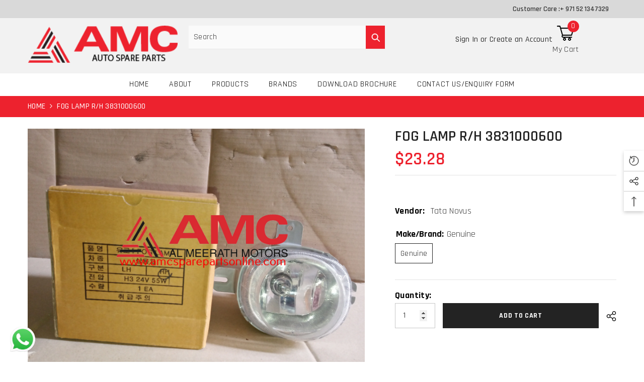

--- FILE ---
content_type: text/html; charset=utf-8
request_url: https://www.amcsparepartsonline.com/products/3831000600?variant=31646712004697&section_id=template--15655963394137__main
body_size: 9529
content:
<div id="shopify-section-template--15655963394137__main" class="shopify-section"><link href="//www.amcsparepartsonline.com/cdn/shop/t/6/assets/component-product.css?v=182725361157767992631712557309" rel="stylesheet" type="text/css" media="all" />
<link href="//www.amcsparepartsonline.com/cdn/shop/t/6/assets/component-review.css?v=100129706126506303331712557310" rel="stylesheet" type="text/css" media="all" />
<link href="//www.amcsparepartsonline.com/cdn/shop/t/6/assets/component-price.css?v=139205013722916111901712557309" rel="stylesheet" type="text/css" media="all" />
<link href="//www.amcsparepartsonline.com/cdn/shop/t/6/assets/component-badge.css?v=20633729062276667811712557308" rel="stylesheet" type="text/css" media="all" />
<link href="//www.amcsparepartsonline.com/cdn/shop/t/6/assets/component-rte.css?v=74468535300400368301712557310" rel="stylesheet" type="text/css" media="all" />
<link href="//www.amcsparepartsonline.com/cdn/shop/t/6/assets/component-share.css?v=151802252019812543761712557310" rel="stylesheet" type="text/css" media="all" />
<link href="//www.amcsparepartsonline.com/cdn/shop/t/6/assets/component-tab.css?v=57604492746316682781712557310" rel="stylesheet" type="text/css" media="all" />
<link href="//www.amcsparepartsonline.com/cdn/shop/t/6/assets/component-product-form.css?v=78655431092073622881712557309" rel="stylesheet" type="text/css" media="all" />
<link href="//www.amcsparepartsonline.com/cdn/shop/t/6/assets/component-grid.css?v=156298940714121373541712557309" rel="stylesheet" type="text/css" media="all" />




    <style type="text/css">
    #ProductSection-template--15655963394137__main .productView-thumbnail .productView-thumbnail-link:after{
        padding-bottom: 148%;
    }

    #ProductSection-template--15655963394137__main .cursor-wrapper .counter {
        color: #191919;
    }

    #ProductSection-template--15655963394137__main .cursor-wrapper .counter #count-image:before {
        background-color: #191919;
    }

    #ProductSection-template--15655963394137__main .custom-cursor__inner .arrow:before,
    #ProductSection-template--15655963394137__main .custom-cursor__inner .arrow:after {
        background-color: #000000;
    }

    #ProductSection-template--15655963394137__main .tabs-contents .toggleLink,
    #ProductSection-template--15655963394137__main .tabs .tab .tab-title {
        font-size: 18px;
        font-weight: 600;
        text-transform: none;
        padding-top: 15px;
        padding-bottom: 15px;
    }

    

    

    @media (max-width: 550px) {
        #ProductSection-template--15655963394137__main .tabs-contents .toggleLink,
        #ProductSection-template--15655963394137__main .tabs .tab .tab-title {
            font-size: 16px;
        }
    }

    @media (max-width: 767px) {
        #ProductSection-template--15655963394137__main {
            padding-top: 0px;
            padding-bottom: 0px;
        }
    }

    @media (min-width: 1025px) {
        
    }

    @media (min-width: 768px) and (max-width: 1199px) {
        #ProductSection-template--15655963394137__main {
            padding-top: 0px;
            padding-bottom: 0px;
        }
    }

    @media (min-width: 1200px) {
        #ProductSection-template--15655963394137__main {
            padding-top: 0px;
            padding-bottom: 0px;
        }
    }
</style>
<script>
    window.product_inven_array_4557392019545 = {
        
            '31646712004697': '-1',
        
    };

    window.selling_array_4557392019545 = {
        
            '31646712004697': 'continue',
        
    };

    window.subtotal = {
        show: false,
        style: 2,
        text: `Add To Cart - [value]`
    };
  
    window.variant_image_group = 'false';
  
</script><link rel="stylesheet" href="//www.amcsparepartsonline.com/cdn/shop/t/6/assets/component-fancybox.css?v=162524859697928915511712557309" media="print" onload="this.media='all'">
    <noscript><link href="//www.amcsparepartsonline.com/cdn/shop/t/6/assets/component-fancybox.css?v=162524859697928915511712557309" rel="stylesheet" type="text/css" media="all" /></noscript><div class="product-details product-default" data-section-id="template--15655963394137__main" data-section-type="product" id="ProductSection-template--15655963394137__main" data-has-combo="false" data-image-opo>
    
<div class="productView-moreItem moreItem-breadcrumb "
            style="--spacing-top: 0px;
            --spacing-bottom: 20px;
            --spacing-top-mb: 0px;
            --spacing-bottom-mb: 0px;
            --breadcrumb-bg:#ed222e;
            --breadcrumb-mb-bg: #ed222e;
            "
        >
            
                <div class="breadcrumb-bg">
            
                <div class="container">
                    

<link href="//www.amcsparepartsonline.com/cdn/shop/t/6/assets/component-breadcrumb.css?v=103005064124491561301712557308" rel="stylesheet" type="text/css" media="all" /><breadcrumb-component class="breadcrumb-container style--line_clamp_1">
        <nav class="breadcrumb breadcrumb-left" role="navigation" aria-label="breadcrumbs">
        <a class="link home-link" href="/">Home</a><span class="separate" aria-hidden="true">
                    <svg xmlns="http://www.w3.org/2000/svg" viewBox="0 0 24 24"><path d="M 7.75 1.34375 L 6.25 2.65625 L 14.65625 12 L 6.25 21.34375 L 7.75 22.65625 L 16.75 12.65625 L 17.34375 12 L 16.75 11.34375 Z"></path></svg>
                </span>
                <span>FOG LAMP R/H 3831000600</span><span class="observe-element" style="width: 1px; height: 1px; background: transparent; display: inline-block; flex-shrink: 0;"></span>
        </nav>
    </breadcrumb-component>

    <script type="text/javascript">
        if (typeof breadcrumbComponentDeclare == 'undefiend') {
            class BreadcrumbComponent extends HTMLElement {
                constructor() {
                    super();
                }

                connectedCallback() {
                    this.firstLink = this.querySelector('.link.home-link')
                    this.lastLink = this.querySelector('.observe-element')

                    this.classList.add('initialized');

                    this.initObservers();
                }

                static createHandler(position = 'first', breadcrumb = null) {
                    const handler = (entries, observer) => {
                        entries.forEach(entry => {
                            if (breadcrumb == null) return observer.disconnect();

                            if (entry.isIntersecting ) {
                                breadcrumb.classList.add(`disable-${position}`);
                            } else {
                                breadcrumb.classList.remove(`disable-${position}`);
                            }
                        })
                    }

                    return handler;
                }

                initObservers() {
                    const scrollToFirstHandler = BreadcrumbComponent.createHandler('first', this);
                    const scrollToLastHandler = BreadcrumbComponent.createHandler('last', this);
                    
                    this.scrollToFirstObserver = new IntersectionObserver(scrollToFirstHandler, { threshold: 1 });
                    this.scrollToLastObserver = new IntersectionObserver(scrollToLastHandler, { threshold: 0.6 });

                    this.scrollToFirstObserver.observe(this.firstLink);
                    this.scrollToLastObserver.observe(this.lastLink);
                }
            }   

            window.addEventListener('load', () => {
                customElements.define('breadcrumb-component', BreadcrumbComponent);
            })

            var breadcrumbComponentDeclare = BreadcrumbComponent;
        }
    </script>
                </div>
            
                </div>
            
        </div>
    
    <div class="container productView-container">
        <div class="productView halo-productView layout-3 positionMainImage--left productView-sticky" data-product-handle="3831000600"><div class="productView-top">
                    <div class="halo-productView-left productView-images clearfix" data-image-gallery><div class="cursor-wrapper handleMouseLeave">
                                <div class="custom-cursor custom-cursor__outer">
                                    <div class="custom-cursor custom-cursor__inner">
                                        <span class="arrow arrow-bar fadeIn"></span>
                                    </div>
                                </div>
                            </div><div class="productView-images-wrapper" data-video-popup>
                            <div class="productView-image-wrapper"><div class="productView-badge badge-left halo-productBadges halo-productBadges--left date-182220826 date1-2109" data-new-badge-number="30"></div>
<div class="productView-nav style-1 image-fit-unset" 
                                    data-image-gallery-main
                                    data-arrows-desk="false"
                                    data-arrows-mobi="true"
                                    data-counter-mobi="true"
                                    data-media-count="1"
                                ><div class="productView-image productView-image-portrait fit-unset" data-index="1">
                                                    <div class="productView-img-container product-single__media" data-media-id="6134978707545"
                                                        
                                                    >
                                                        <div 
                                                            class="media" 
                                                             
                                                             data-fancybox="images" href="//www.amcsparepartsonline.com/cdn/shop/products/IMG_20200423_152522.jpg?v=1587642427" 
                                                        >
                                                            <img id="product-featured-image-6134978707545"
                                                                srcset="//www.amcsparepartsonline.com/cdn/shop/products/IMG_20200423_152522.jpg?v=1587642427"
                                                                src="//www.amcsparepartsonline.com/cdn/shop/products/IMG_20200423_152522.jpg?v=1587642427"
                                                                alt=""
                                                                title=""
                                                                sizes="auto"
                                                                loading="lazy"
                                                                data-sizes="auto"
                                                                data-main-image
                                                                data-index="1"
                                                                data-cursor-image
                                                            />
                                                        </div>
                                                    </div>
                                                </div></div><div class="productView-videoPopup"></div><div class="productView-iconZoom">
                                        <svg  class="icon icon-zoom-1" xmlns="http://www.w3.org/2000/svg" aria-hidden="true" focusable="false" role="presentation" viewBox="0 0 448 512"><path d="M416 176V86.63L246.6 256L416 425.4V336c0-8.844 7.156-16 16-16s16 7.156 16 16v128c0 8.844-7.156 16-16 16h-128c-8.844 0-16-7.156-16-16s7.156-16 16-16h89.38L224 278.6L54.63 448H144C152.8 448 160 455.2 160 464S152.8 480 144 480h-128C7.156 480 0 472.8 0 464v-128C0 327.2 7.156 320 16 320S32 327.2 32 336v89.38L201.4 256L32 86.63V176C32 184.8 24.84 192 16 192S0 184.8 0 176v-128C0 39.16 7.156 32 16 32h128C152.8 32 160 39.16 160 48S152.8 64 144 64H54.63L224 233.4L393.4 64H304C295.2 64 288 56.84 288 48S295.2 32 304 32h128C440.8 32 448 39.16 448 48v128C448 184.8 440.8 192 432 192S416 184.8 416 176z"></path></svg>
                                    </div></div><div class="productView-thumbnail-wrapper">
                                    <div class="productView-for clearfix" data-max-thumbnail-to-show="4"><div class="productView-thumbnail" data-media-id="template--15655963394137__main-6134978707545">
                                                        <div class="productView-thumbnail-link animated-loading" data-image="//www.amcsparepartsonline.com/cdn/shop/products/IMG_20200423_152522_large.jpg?v=1587642427">
                                                            <img src="//www.amcsparepartsonline.com/cdn/shop/products/IMG_20200423_152522_large.jpg?v=1587642427" alt="FOG LAMP R/H 3831000600" title="FOG LAMP R/H 3831000600" loading="lazy" />
                                                        </div>
                                                    </div></div>
                                </div></div>
                    </div>
                    <div class="halo-productView-right productView-details clearfix">
                        <div class="productView-product clearfix"><div class="productView-moreItem"
                                            style="--spacing-top: 0px;
                                            --spacing-bottom: 10px"
                                        >
                                            <h1 class="productView-title" 
        style="--color-title: #232323;
        --fontsize-text: 30px;
        --fontsize-mb-text: 20px;"
    >
        <span>
            FOG LAMP R/H 3831000600
        </span>
    </h1>
                                        </div>
                                        <div class="productView-moreItem"
                                            style="--spacing-top: 0px;
                                            --spacing-bottom: 17px;
                                            --fontsize-text: 35px"
                                        >
                                            
                                                <div class="productView-price no-js-hidden clearfix" id="product-price-4557392019545">
<div class="price price--medium">
    <dl><div class="price__regular"><dd class="price__last"><span class="price-item price-item--regular">$23.28</span></dd>
        </div>
        <div class="price__sale"><dd class="price__compare"><s class="price-item price-item--regular"></s></dd><dd class="price__last"><span class="price-item price-item--sale">$23.28</span></dd></div>
        <small class="unit-price caption hidden">
            <dt class="visually-hidden">Unit price</dt>
            <dd class="price__last"><span></span><span aria-hidden="true">/</span><span class="visually-hidden">&nbsp;per&nbsp;</span><span></span></dd>
        </small>
    </dl>
</div>
</div>
                                            
                                        </div><div class="productView-moreItem"
                                                style="--spacing-top: 0px;
                                                --spacing-bottom: 20px;
                                                --color-text-sold-in: #e95144"
                                            >
                                                <div class="productView-meta clearfix"><div class="productView-rating halo-productReview">
    <span class="shopify-product-reviews-badge" data-id="4557392019545"></span>
</div>
</div>
                                            </div><div class="productView-moreItem"
                                                style="--spacing-top: 0px;
                                                --spacing-bottom: 0px"
                                            >
                                                <div class="productView-info" style="--color-border: #e6e6e6"><div class="productView-info-item">
            <span class="productView-info-name">
                Vendor:
            </span>
            <span class="productView-info-value"><a href="/collections/vendors?q=Tata%20Novus" title="Tata Novus">Tata Novus</a></span>
        </div><div class="productView-info-item" data-sku  style="display: none;">
            <span class="productView-info-name">
                SKU:
            </span>
            <span class="productView-info-value"></span>
        </div></div>
                                            </div>
                                            <div class="productView-moreItem"
                                                style="--spacing-top: 20px;
                                                --spacing-bottom: 0px"
                                            >
                                                <div class="productView-options" style="--color-border: #e6e6e6"><div class="productView-variants halo-productOptions" id="product-option-4557392019545"  data-type="button"><variant-radios class="no-js-hidden product-option has-default" data-product="4557392019545" data-section="template--15655963394137__main" data-url="/products/3831000600"><fieldset class="js product-form__input clearfix" data-product-attribute="set-rectangle" data-option-index="0">
                            <legend class="form__label">
                                Make/Brand:
                                <span data-header-option>
                                    Genuine
                                </span>
                            </legend><input class="product-form__radio" type="radio" id="option-4557392019545-Make/Brand-0"
                                        name="Make/Brand"
                                        value="Genuine"
                                        checked
                                        
                                        data-variant-id="31646712004697"
                                    ><label class="product-form__label available" for="option-4557392019545-Make/Brand-0" data-variant-id="31646712004697">
                                            <span class="text">Genuine</span>
                                        </label></fieldset><script type="application/json">
                        [{"id":31646712004697,"title":"Genuine","option1":"Genuine","option2":null,"option3":null,"sku":"","requires_shipping":true,"taxable":false,"featured_image":null,"available":true,"name":"FOG LAMP R\/H 3831000600 - Genuine","public_title":"Genuine","options":["Genuine"],"price":2328,"weight":1500,"compare_at_price":null,"inventory_management":null,"barcode":null,"requires_selling_plan":false,"selling_plan_allocations":[]}]
                    </script>
                </variant-radios></div>
        <noscript>
            <div class="product-form__input">
                <label class="form__label" for="Variants-template--15655963394137__main">
                    Product variants
                </label>
                <div class="select">
                <select name="id" id="Variants-template--15655963394137__main" class="select__select" form="product-form"><option
                            selected="selected"
                            
                            value="31646712004697"
                        >
                            Genuine

                            - $23.28
                        </option></select>
            </div>
          </div>
        </noscript></div>
                                            </div>
                                        
<div class="productView-moreItem"
                                            style="--spacing-top: 0px;
                                            --spacing-bottom: 0px"
                                        >
                                            
                                        </div>


                                            <div class="productView-moreItem"
                                                style="--spacing-top: 0px;
                                                --spacing-bottom: 22px"
                                            >
                                                <div class="productView-perks"></div>
                                            </div>
                                        

                                            <div class="productView-moreItem"
                                                style="--spacing-top: 0px;
                                                --spacing-bottom: 15px"
                                            >
                                                <div class="productView-buttons"><form method="post" action="/cart/add" id="product-form-installment-4557392019545" accept-charset="UTF-8" class="installment caption-large" enctype="multipart/form-data"><input type="hidden" name="form_type" value="product" /><input type="hidden" name="utf8" value="✓" /><input type="hidden" name="id" value="31646712004697">
        
<input type="hidden" name="product-id" value="4557392019545" /><input type="hidden" name="section-id" value="template--15655963394137__main" /></form><product-form class="productView-form product-form"><form method="post" action="/cart/add" id="product-form-4557392019545" accept-charset="UTF-8" class="form" enctype="multipart/form-data" novalidate="novalidate" data-type="add-to-cart-form"><input type="hidden" name="form_type" value="product" /><input type="hidden" name="utf8" value="✓" /><div class="productView-group"><div class="pvGroup-row"><quantity-input class="productView-quantity quantity__group quantity__group--1 quantity__style--2 clearfix">
	    <label class="form-label quantity__label" for="quantity-4557392019545">
	        Quantity:
	    </label>
	    <input class="form-input quantity__input" type="number" name="quantity" min="1" value="1" inputmode="numeric" pattern="[0-9]*" id="quantity-4557392019545" data-product="4557392019545" data-price="2328">
	</quantity-input>
<div class="productView-groupTop">
                        <div class="productView-action productView-action-2"
                            style="--atc-color: #ffffff;
                                   --atc-bg-color: #232323;
                                   --atc-border-color: #232323;
                                   --atc-color-hover: #232323;
                                   --atc-bg-color-hover: #ffffff;
                                   --atc-border-color-hover: #232323"
                        >
                            <input type="hidden" name="id" value="31646712004697">
                            <div class="product-form__buttons"><button
                                            type="submit"
                                            name="add"
                                            data-btn-addToCart
                                            class="product-form__submit button button--secondary an-horizontal-shaking"
                                            id="product-add-to-cart"
                                        >Add to cart
</button></div>
                        </div><share-button class="halo-socialShare productView-share style-2"><div class="share-content">
            <button class="share-button__button button">
                <svg class="icon" viewBox="0 0 227.216 227.216"> <path d="M175.897,141.476c-13.249,0-25.11,6.044-32.98,15.518l-51.194-29.066c1.592-4.48,2.467-9.297,2.467-14.317c0-5.019-0.875-9.836-2.467-14.316l51.19-29.073c7.869,9.477,19.732,15.523,32.982,15.523c23.634,0,42.862-19.235,42.862-42.879C218.759,19.229,199.531,0,175.897,0C152.26,0,133.03,19.229,133.03,42.865c0,5.02,0.874,9.838,2.467,14.319L84.304,86.258c-7.869-9.472-19.729-15.514-32.975-15.514c-23.64,0-42.873,19.229-42.873,42.866c0,23.636,19.233,42.865,42.873,42.865c13.246,0,25.105-6.042,32.974-15.513l51.194,29.067c-1.593,4.481-2.468,9.3-2.468,14.321c0,23.636,19.23,42.865,42.867,42.865c23.634,0,42.862-19.23,42.862-42.865C218.759,160.71,199.531,141.476,175.897,141.476z M175.897,15c15.363,0,27.862,12.5,27.862,27.865c0,15.373-12.499,27.879-27.862,27.879c-15.366,0-27.867-12.506-27.867-27.879C148.03,27.5,160.531,15,175.897,15z M51.33,141.476c-15.369,0-27.873-12.501-27.873-27.865c0-15.366,12.504-27.866,27.873-27.866c15.363,0,27.861,12.5,27.861,27.866C79.191,128.975,66.692,141.476,51.33,141.476z M175.897,212.216c-15.366,0-27.867-12.501-27.867-27.865c0-15.37,12.501-27.875,27.867-27.875c15.363,0,27.862,12.505,27.862,27.875C203.759,199.715,191.26,212.216,175.897,212.216z"></path> <g></g> <g></g> <g></g> <g></g> <g></g> <g></g> <g></g> <g></g> <g></g> <g></g> <g></g> <g></g> <g></g> <g></g> <g></g> </svg>
                <span>Share</span>
            </button>
            <div class="share-button__fallback">
                <div class="share-header">
                    <h2 class="share-title">
                        <span>Share</span>
                    </h2>
                    <button type="button" class="share-button__close" aria-label="Close">
                        <svg xmlns="http://www.w3.org/2000/svg" viewBox="0 0 48 48" >
	<path d="M 38.982422 6.9707031 A 2.0002 2.0002 0 0 0 37.585938 7.5859375 L 24 21.171875 L 10.414062 7.5859375 A 2.0002 2.0002 0 0 0 8.9785156 6.9804688 A 2.0002 2.0002 0 0 0 7.5859375 10.414062 L 21.171875 24 L 7.5859375 37.585938 A 2.0002 2.0002 0 1 0 10.414062 40.414062 L 24 26.828125 L 37.585938 40.414062 A 2.0002 2.0002 0 1 0 40.414062 37.585938 L 26.828125 24 L 40.414062 10.414062 A 2.0002 2.0002 0 0 0 38.982422 6.9707031 z"/>
</svg>
                        <span>Close</span>
                    </button>
                </div>
                <div class="wrapper-content">
                    <label class="form-label">Copy link</label>
                    <div class="share-group">
                        <div class="form-field">
                            <input type="text"
                                class="field__input"
                                id="url"
                                value="https://www.amcsparepartsonline.com/products/3831000600"
                                placeholder="Link"
                                data-url="https://www.amcsparepartsonline.com/products/3831000600"
                                onclick="this.select();"
                                readonly
                            >
                            <label class="field__label hiddenLabels" for="url">Link</label>
                        </div>
                        <button class="button button--primary button-copy">
                            <svg class="icon icon-clipboard" width="11" height="13" fill="none" xmlns="http://www.w3.org/2000/svg" aria-hidden="true" focusable="false">
  <path fill-rule="evenodd" clip-rule="evenodd" d="M2 1a1 1 0 011-1h7a1 1 0 011 1v9a1 1 0 01-1 1V1H2zM1 2a1 1 0 00-1 1v9a1 1 0 001 1h7a1 1 0 001-1V3a1 1 0 00-1-1H1zm0 10V3h7v9H1z" fill="currentColor"/>
</svg>

                            Copy link
                        </button>
                    </div>
                    <span id="ShareMessage-4557392019545" class="share-button__message hidden" role="status" aria-hidden="true">
                        Link copied to clipboard!
                    </span><div class="share_toolbox clearfix">
                                <label class="form-label">Share</label>
                                <div class="addthis_inline_share_toolbox"></div>
  <script type="text/javascript" src="//s7.addthis.com/js/300/addthis_widget.js#pubid=ra-595b0ea2fb9c5869"></script>
                            </div></div>
            </div>
        </div></share-button><script src="//www.amcsparepartsonline.com/cdn/shop/t/6/assets/share.js?v=55838880729685604781712557311" defer="defer"></script>
</div>
                </div></div><input type="hidden" name="product-id" value="4557392019545" /><input type="hidden" name="section-id" value="template--15655963394137__main" /></form></product-form><div class="productView-notifyMe halo-notifyMe" style="display: none;">
            <form class="notifyMe-form" method="post" action="">
    <input type="hidden" name="halo-notify-product-site" value="AMC AUTO SPARE PARTS"/>
    <input type="hidden" name="halo-notify-product-site-url" value="https://www.amcsparepartsonline.com"/>
    <input type="hidden" name="halo-notify-product-title" value="FOG LAMP R/H 3831000600" />
    <input type="hidden" name="halo-notify-product-link" value="https://www.amcsparepartsonline.com/products/3831000600"/>
    <input type="hidden" name="halo-notify-product-variant" value="Genuine"/>
    <div class="form-field">
        <label class="form-label" for="halo-notify-email4557392019545">Leave your email and we will notify as soon as the product / variant is back in stock</label>
        <input class="form-input form-input-placeholder" type="email" name="email" required id="halo-notify-email4557392019545" placeholder="Insert your email">
        <button type="button" class="button button-1" id="halo-btn-notify4557392019545" data-form-notify>
            Subscribe
        </button>
    </div>
</form>
<div class="notifyMe-text"></div>
        </div></div>
                                            </div>
                                        
<div class="productView-moreItem"
                                            style="--spacing-top: 0px;
                                            --spacing-bottom: 27px"
                                        ><div class="productView-pickUp">
    <link href="//www.amcsparepartsonline.com/cdn/shop/t/6/assets/component-pickup-availability.css?v=137979704718754141591712557309" rel="stylesheet" type="text/css" media="all" /><pickup-availability class="product__pickup-availabilities no-js-hidden"
        
        data-base-url="https://www.amcsparepartsonline.com/"
        data-variant-id="31646712004697"
        data-has-only-default-variant="false"
    >
        <template>
            <pickup-availability-preview class="pickup-availability-preview">
                <svg xmlns="http://www.w3.org/2000/svg" fill="none" aria-hidden="true" focusable="false" role="presentation" class="icon icon-unavailable" fill="none" viewBox="0 0 20 20">
 	<path d="M13.94 3.94L10 7.878l-3.94-3.94A1.499 1.499 0 103.94 6.06L7.88 10l-3.94 3.94a1.499 1.499 0 102.12 2.12L10 12.12l3.94 3.94a1.497 1.497 0 002.12 0 1.499 1.499 0 000-2.12L12.122 10l3.94-3.94a1.499 1.499 0 10-2.121-2.12z"/>
</svg>

                <div class="pickup-availability-info">
                    <p class="caption-large">
                        Couldn&#39;t load pickup availability
                    </p>
                    <button class="pickup-availability-button button button--primary">
                        Refresh
                    </button>
                </div>
            </pickup-availability-preview>
        </template>
    </pickup-availability>
</div>
<script src="//www.amcsparepartsonline.com/cdn/shop/t/6/assets/pickup-availability.js?v=47691853550435826281712557311" defer="defer"></script>
</div><div class="productView-moreItem"
                                                style="--spacing-top: 0px;
                                                --spacing-bottom: 0px"
                                            >
                                                <div class="productView-securityImage"><ul class="list-unstyled clearfix"></ul></div>
                                            </div></div>
                    </div>
                </div>
<link href="//www.amcsparepartsonline.com/cdn/shop/t/6/assets/component-sticky-add-to-cart.css?v=19555300821905547011712557310" rel="stylesheet" type="text/css" media="all" />
                    <sticky-add-to-cart class="productView-stickyCart style-1" data-sticky-add-to-cart>
    <div class="container">
        <a href="javascript:void(0)" class="sticky-product-close close" data-close-sticky-add-to-cart>
            <svg xmlns="http://www.w3.org/2000/svg" viewBox="0 0 48 48" >
	<path d="M 38.982422 6.9707031 A 2.0002 2.0002 0 0 0 37.585938 7.5859375 L 24 21.171875 L 10.414062 7.5859375 A 2.0002 2.0002 0 0 0 8.9785156 6.9804688 A 2.0002 2.0002 0 0 0 7.5859375 10.414062 L 21.171875 24 L 7.5859375 37.585938 A 2.0002 2.0002 0 1 0 10.414062 40.414062 L 24 26.828125 L 37.585938 40.414062 A 2.0002 2.0002 0 1 0 40.414062 37.585938 L 26.828125 24 L 40.414062 10.414062 A 2.0002 2.0002 0 0 0 38.982422 6.9707031 z"/>
</svg>
        </a>
        <div class="sticky-product-wrapper">
            <div class="sticky-product clearfix"><div class="sticky-left">
                    <div class="sticky-image" data-image-sticky-add-to-cart>
                        <img srcset="//www.amcsparepartsonline.com/cdn/shop/products/IMG_20200423_152522_1200x.jpg?v=1587642427" src="//www.amcsparepartsonline.com/cdn/shop/products/IMG_20200423_152522_1200x.jpg?v=1587642427" alt="FOG LAMP R/H 3831000600" sizes="auto" loading="lazy">
                    </div>
                    
                        <div class="sticky-info"><h4 class="sticky-title">
                                FOG LAMP R/H 3831000600
                            </h4>
                            
                                
                                
                                <div class="sticky-price">
                                    
                                    <span class="money-subtotal">$23.28</span>
                                </div>
                            
                        </div>
                    
                </div>
                <div class="sticky-right sticky-content">
                    
<div class="sticky-options">
                                <variant-sticky-selects class="no-js-hidden product-option has-default" data-product="4557392019545" data-section="template--15655963394137__main" data-url="/products/3831000600">
                                    <div class="form__select select">
                                        <label class="form__label hiddenLabels" for="stick-variant-4557392019545">
                                            Choose Options
                                        </label>
                                        <select id="stick-variant-4557392019545"
                                            class="select__select"
                                            name="stick-variant-4557392019545"
                                        ><option value="31646712004697" selected="selected">
                                                    Genuine
                                                    
</option></select>
                                    </div>
                                    <script type="application/json">
                                        [{"id":31646712004697,"title":"Genuine","option1":"Genuine","option2":null,"option3":null,"sku":"","requires_shipping":true,"taxable":false,"featured_image":null,"available":true,"name":"FOG LAMP R\/H 3831000600 - Genuine","public_title":"Genuine","options":["Genuine"],"price":2328,"weight":1500,"compare_at_price":null,"inventory_management":null,"barcode":null,"requires_selling_plan":false,"selling_plan_allocations":[]}]
                                    </script>
                                </variant-sticky-selects>
                            </div><div class="sticky-actions sticky-actions-2"><form method="post" action="/cart/add" id="product-form-sticky-4557392019545" accept-charset="UTF-8" class="form" enctype="multipart/form-data" novalidate="novalidate" data-type="add-to-cart-form"><input type="hidden" name="form_type" value="product" /><input type="hidden" name="utf8" value="✓" />
                            <input type="hidden" name="id" value="31646712004697"><quantity-input class="productView-quantity quantity__group quantity__group--3 quantity__style--2 clearfix">
	    <label class="form-label quantity__label" for="quantity-4557392019545-3">
	        Quantity:
	    </label>
	    <input class="form-input quantity__input" type="number" name="quantity" min="1" value="1" inputmode="numeric" pattern="[0-9]*" id="quantity-4557392019545-3" data-product="4557392019545" data-price="2328">
	</quantity-input>

                                    <button
                                        type="submit"
                                        name="add"
                                        data-btn-addToCart
                                        class="product-form__submit button button--primary"
                                        id="product-sticky-add-to-cart">
                                        Add to cart
                                    </button>
                                
<input type="hidden" name="product-id" value="4557392019545" /><input type="hidden" name="section-id" value="template--15655963394137__main" /></form>
                        
                            <div class="empty-add-cart-button-wrapper"><quantity-input class="productView-quantity quantity__group quantity__group--3 quantity__style--2 clearfix">
	    <label class="form-label quantity__label" for="quantity-4557392019545-3">
	        Quantity:
	    </label>
	    <input class="form-input quantity__input" type="number" name="quantity" min="1" value="1" inputmode="numeric" pattern="[0-9]*" id="quantity-4557392019545-3" data-product="4557392019545" data-price="2328">
	</quantity-input>
<button
                                        class="product-form__submit button button--primary"
                                        id="show-sticky-product">
                                            Add to cart
                                    </button>
                            </div>
                        
                    </div></div>
            </div>
        </div>
        <a href="javascript:void(0)" class="sticky-product-expand" data-expand-sticky-add-to-cart>
            <svg xmlns="http://www.w3.org/2000/svg" viewBox="0 0 32 32" class="icon icon-cart" aria-hidden="true" focusable="false" role="presentation" xmlns="http://www.w3.org/2000/svg"><path d="M 16 3 C 13.253906 3 11 5.253906 11 8 L 11 9 L 6.0625 9 L 6 9.9375 L 5 27.9375 L 4.9375 29 L 27.0625 29 L 27 27.9375 L 26 9.9375 L 25.9375 9 L 21 9 L 21 8 C 21 5.253906 18.746094 3 16 3 Z M 16 5 C 17.65625 5 19 6.34375 19 8 L 19 9 L 13 9 L 13 8 C 13 6.34375 14.34375 5 16 5 Z M 7.9375 11 L 11 11 L 11 14 L 13 14 L 13 11 L 19 11 L 19 14 L 21 14 L 21 11 L 24.0625 11 L 24.9375 27 L 7.0625 27 Z"/></svg>
        </a>
    </div>
    
    
        <div class="no-js-hidden product-option has-default sticky-product-mobile" data-product="4557392019545" data-section="template--15655963394137__main" data-url="/products/3831000600">
            <div class="sticky-product-mobile-header">
                <a href="javascript:void(0)" class="sticky-product-close close" data-close-sticky-mobile>
                    <svg xmlns="http://www.w3.org/2000/svg" version="1.0" viewBox="0 0 256.000000 256.000000" preserveAspectRatio="xMidYMid meet" >
    <g transform="translate(0.000000,256.000000) scale(0.100000,-0.100000)" fill="#000000" stroke="none">
    <path d="M34 2526 c-38 -38 -44 -76 -18 -116 9 -14 265 -274 568 -577 l551 -553 -551 -553 c-303 -303 -559 -563 -568 -577 -26 -40 -20 -78 18 -116 38 -38 76 -44 116 -18 14 9 274 265 578 568 l552 551 553 -551 c303 -303 563 -559 577 -568 40 -26 78 -20 116 18 38 38 44 76 18 116 -9 14 -265 274 -568 578 l-551 552 551 553 c303 303 559 563 568 577 26 40 20 78 -18 116 -38 38 -76 44 -116 18 -14 -9 -274 -265 -577 -568 l-553 -551 -552 551 c-304 303 -564 559 -578 568 -40 26 -78 20 -116 -18z"/>
    </g>
</svg>
                </a>
            </div>
            <div class="sticky-product-mobile-content halo-productView-mobile">
                <div class="productView-thumbnail-wrapper is-hidden-desktop">
                    <div class="productView-for mobile clearfix" data-max-thumbnail-to-show="2"><div class="productView-thumbnail filter-fog-lamp-r-h-3831000600" data-media-id="template--15655963394137__main-6134978707545">
                                        <div class="productView-thumbnail-link animated-loading" data-image="//www.amcsparepartsonline.com/cdn/shop/products/IMG_20200423_152522_1024x1024.jpg?v=1587642427">
                                            <img src="//www.amcsparepartsonline.com/cdn/shop/products/IMG_20200423_152522.jpg?v=1587642427" alt="FOG LAMP R/H 3831000600" title="FOG LAMP R/H 3831000600" loading="lazy" />
                                        </div>
                                    </div></div>
                </div>
                <div class="sticky-info"><h4 class="sticky-title">
                        FOG LAMP R/H 3831000600
                    </h4>
                        
                        <div class="sticky-price">
                            
                            <span class="money-subtotal">$23.28</span>
                        </div></div>
                <link rel="stylesheet" href="//www.amcsparepartsonline.com/cdn/shop/t/6/assets/component-sticky-add-to-cart-mobile.css?v=41140991570253825931712557310" media="print" onload="this.media='all'">
<noscript><link href="//www.amcsparepartsonline.com/cdn/shop/t/6/assets/component-sticky-add-to-cart-mobile.css?v=41140991570253825931712557310" rel="stylesheet" type="text/css" media="all" /></noscript>

<div class="productView-options" style="--color-border: "><div class="productView-variants halo-productOptions" id="product-option-4557392019545"><variant-sticky-radios class="no-js-hidden product-option has-default" data-product="4557392019545" data-section="template--15655963394137__main" data-url="/products/3831000600"><fieldset class="js product-form__input mobile clearfix" data-product-attribute="set-rectangle" data-option-index="0">
                            <legend class="form__label">
                                Make/Brand:
                                <span data-header-option>
                                    Genuine
                                </span>
                            </legend><input class="product-form__radio mobile" type="radio" id="option-4557392019545-Make/Brand-0-mobile"
                                        name="Make/Brand-mobile"
                                        value="Genuine"
                                        checked
                                         data-variant-id="31646712004697"
                                    ><label class="product-form__label mobile available" for="option-4557392019545-Make/Brand-0-mobile" data-variant-id="31646712004697">
                                            <span class="text">Genuine</span>
                                        </label></fieldset><script type="application/json">
                        [{"id":31646712004697,"title":"Genuine","option1":"Genuine","option2":null,"option3":null,"sku":"","requires_shipping":true,"taxable":false,"featured_image":null,"available":true,"name":"FOG LAMP R\/H 3831000600 - Genuine","public_title":"Genuine","options":["Genuine"],"price":2328,"weight":1500,"compare_at_price":null,"inventory_management":null,"barcode":null,"requires_selling_plan":false,"selling_plan_allocations":[]}]
                    </script>
                </variant-sticky-radios></div>
        <noscript>
            <div class="product-form__input mobile">
                <label class="form__label" for="Variants-template--15655963394137__main">
                    Product variants
                </label>
                <div class="select">
                <select name="id" id="Variants-template--15655963394137__main" class="select__select" form="product-form"><option
                            selected="selected"
                            
                            value="31646712004697"
                        >
                            Genuine

                            - $23.28
                        </option></select>
            </div>
          </div>
        </noscript></div>
            </div>
            <script type="application/json">
                [{"id":31646712004697,"title":"Genuine","option1":"Genuine","option2":null,"option3":null,"sku":"","requires_shipping":true,"taxable":false,"featured_image":null,"available":true,"name":"FOG LAMP R\/H 3831000600 - Genuine","public_title":"Genuine","options":["Genuine"],"price":2328,"weight":1500,"compare_at_price":null,"inventory_management":null,"barcode":null,"requires_selling_plan":false,"selling_plan_allocations":[]}]
            </script>
        </div>
    
</sticky-add-to-cart>
</div>
    </div>
    
        

    
    <div class="productView-bottom">
        <div class="container"><product-tab class="productView-tab layout-horizontal" data-vertical="false" data-vertical-mobile="false"><ul class="tabs tabs-horizontal list-unstyled disable-srollbar"><li class="tab">
			            <a class="tab-title is-open" href="#tab-description" style="--border-color: #000000">
			                Description
			            </a>
			        </li><li class="tab">
			            <a class="tab-title" href="#tab-review" style="--border-color: #000000">
			                Review
			            </a>
			        </li></ul><div class="tabs-contents tabs-contents-horizontal clearfix halo-text-format"><div class="tab-content is-active" id="tab-description">
					<div class="toggle-title">
		                <a class="toggleLink popup-mobile" data-collapsible href="#tab-description-mobile">
		                    <span class="text">
		                        Description
		                    </span>
		                    	
			                    <span class="icon-dropdown">
			                    	
			                    		<svg xmlns="http://www.w3.org/2000/svg" xmlns:xlink="http://www.w3.org/1999/xlink" viewBox="0 0 330 330">
	<path id="XMLID_225_" d="M325.607,79.393c-5.857-5.857-15.355-5.858-21.213,0.001l-139.39,139.393L25.607,79.393  c-5.857-5.857-15.355-5.858-21.213,0.001c-5.858,5.858-5.858,15.355,0,21.213l150.004,150c2.813,2.813,6.628,4.393,10.606,4.393  s7.794-1.581,10.606-4.394l149.996-150C331.465,94.749,331.465,85.251,325.607,79.393z"/>
</svg>
			                    	
			                    </span>	
		                    
		                </a>
		            </div>
		            <div class="toggle-content popup-mobile" id="tab-description-mobile" product-description-tab data-product-description-4557392019545><div class="tab-popup-header">
								<h5>
									<span class="text">Description</span>
								</h5>
								<a class="pdViewTab-close pdViewTab-close-mobile" role="link" aria-disabled="true">x</a>
							</div>
							<div class="tab-popup-content"><meta charset="utf-8">
<h1 class="part-col-list-h4"> FOG LAMP R/H  </h1>
<h2 class="part-col-list-h5">Part number:   3831000600 </h2>
<p class="mb-10px">Availability:<span> Yes (Ex- Stock)</span></p>
<p class="mb-10px">Weight, kg:  1.5 </p>
<meta charset="utf-8">
<p class="mb-10px">Condition: New</p>
<p class="mb-10px"></p></div></div></div><div class="tab-content" id="tab-review">
					<div class="toggle-title">
		                <a class="toggleLink popup-mobile" data-collapsible href="#tab-review-mobile">
		                    <span class="text">
		                        Review
		                    </span>
		                    	
			                    <span class="icon-dropdown">
			                    	
			                    		<svg xmlns="http://www.w3.org/2000/svg" xmlns:xlink="http://www.w3.org/1999/xlink" viewBox="0 0 330 330">
	<path id="XMLID_225_" d="M325.607,79.393c-5.857-5.857-15.355-5.858-21.213,0.001l-139.39,139.393L25.607,79.393  c-5.857-5.857-15.355-5.858-21.213,0.001c-5.858,5.858-5.858,15.355,0,21.213l150.004,150c2.813,2.813,6.628,4.393,10.606,4.393  s7.794-1.581,10.606-4.394l149.996-150C331.465,94.749,331.465,85.251,325.607,79.393z"/>
</svg>
			                    	
			                    </span>	
		                    
		                </a>
		            </div>
		            <div class="toggle-content popup-mobile" id="tab-review-mobile"><div class="tab-popup-header">
								<h5>
									<span class="text">Review</span>
								</h5>
								<a class="pdViewTab-close pdViewTab-close-mobile" role="link" aria-disabled="true">x</a>
							</div>
							<div class="tab-popup-content"><div class="productView-review" id="shopify-product-reviews" data-id="4557392019545"></div></div></div></div></div>
</product-tab>
<script src="//www.amcsparepartsonline.com/cdn/shop/t/6/assets/tabs.js?v=157024700929789936411712557311" defer="defer"></script>
<script src="//www.amcsparepartsonline.com/cdn/shop/t/6/assets/halo-faqs.js?v=148898715340272759011712557310" defer="defer"></script>
</div>
    </div>
</div><script src="//www.amcsparepartsonline.com/cdn/shop/t/6/assets/variants.js?v=102025841427308969561712557311" defer="defer"></script><script src="//www.amcsparepartsonline.com/cdn/shop/t/6/assets/sticky-add-to-cart.js?v=137753489928576238641712557311" defer="defer"></script><script src="//www.amcsparepartsonline.com/cdn/shop/t/6/assets/gsap.js?v=90990608580501832801712557310" defer="defer"></script><script src="//www.amcsparepartsonline.com/cdn/shop/t/6/assets/fancybox.js?v=10391612559617436071712557310" defer="defer"></script><script type="application/ld+json">
    {
        "@context": "http://schema.org/",
        "@type": "Product",
        "name": "FOG LAMP R/H 3831000600",
        "url": "https://www.amcsparepartsonline.com/products/3831000600","sku": "31646712004697","productID": "4557392019545",
        "brand": {
            "@type": "Brand",
            "name": "Tata Novus"
        },
        "description": " FOG LAMP R/H  Part number:   3831000600 Availability: Yes (Ex- Stock)Weight, kg:  1.5 Condition: New",
        "image": "https://www.amcsparepartsonline.com/cdn/shop/products/IMG_20200423_152522_grande.jpg?v=1587642427","offers": 
            {
                "@type": "Offer",
                "priceCurrency": "USD",
                "price": "23.28",
                "itemCondition": "http://schema.org/NewCondition",
                "availability": "http://schema.org/InStock",
                "url": "https://www.amcsparepartsonline.com/products/3831000600?variant=31646712004697","image": "https://www.amcsparepartsonline.com/cdn/shop/products/IMG_20200423_152522_grande.jpg?v=1587642427","name": "FOG LAMP R/H 3831000600 - Genuine","sku": "31646712004697","description": " FOG LAMP R/H  Part number:   3831000600 Availability: Yes (Ex- Stock)Weight, kg:  1.5 Condition: New","priceValidUntil": "2027-01-26"
            }}
    </script>
    <script type="application/ld+json">
    {
        "@context": "http://schema.org/",
        "@type": "BreadcrumbList",
        "itemListElement": [{
            "@type": "ListItem",
            "position": 1,
            "name": "Home",
            "item": "https://www.amcsparepartsonline.com"
        },{
                "@type": "ListItem",
                "position": 2,
                "name": "FOG LAMP R/H 3831000600",
                "item": "https://www.amcsparepartsonline.com/products/3831000600"
            }]
    }
    </script>


</div>

--- FILE ---
content_type: text/html; charset=utf-8
request_url: https://www.amcsparepartsonline.com/products/3831000600?view=ajax_recently_viewed&_=1769440937161
body_size: -159
content:


<div class="item">
  <a class="first-info" href="/products/3831000600" data-mobile-click><svg aria-hidden="true" focusable="false" data-prefix="fal" data-icon="external-link" role="img" xmlns="http://www.w3.org/2000/svg" viewBox="0 0 512 512" class="icon icon-external-link">
	<path d="M440,256H424a8,8,0,0,0-8,8V464a16,16,0,0,1-16,16H48a16,16,0,0,1-16-16V112A16,16,0,0,1,48,96H248a8,8,0,0,0,8-8V72a8,8,0,0,0-8-8H48A48,48,0,0,0,0,112V464a48,48,0,0,0,48,48H400a48,48,0,0,0,48-48V264A8,8,0,0,0,440,256ZM500,0,364,.34a12,12,0,0,0-12,12v10a12,12,0,0,0,12,12L454,34l.7.71L131.51,357.86a12,12,0,0,0,0,17l5.66,5.66a12,12,0,0,0,17,0L477.29,57.34l.71.7-.34,90a12,12,0,0,0,12,12h10a12,12,0,0,0,12-12L512,12A12,12,0,0,0,500,0Z"></path>
</svg>
            <img srcset="//www.amcsparepartsonline.com/cdn/shop/products/IMG_20200423_152522.jpg?v=1587642427" src="//www.amcsparepartsonline.com/cdn/shop/products/IMG_20200423_152522.jpg?v=1587642427" alt="FOG LAMP R/H 3831000600" loading="lazy" class="motion-reduce hidden-mobile" sizes="auto"/>
            <a class="hidden-desktop" href="/products/3831000600">
              <img srcset="//www.amcsparepartsonline.com/cdn/shop/products/IMG_20200423_152522.jpg?v=1587642427" src="//www.amcsparepartsonline.com/cdn/shop/products/IMG_20200423_152522.jpg?v=1587642427" alt="FOG LAMP R/H 3831000600" loading="lazy" class="motion-reduce" sizes="auto"/>
            </a></a>
    <div class="second-info">
      <div class="first product-item" data-product-id="4557392019545"><a class="product-title link-underline" href="/products/3831000600">
                <span class="text">FOG LAMP R/H 3831000600</span>
        </a>
             <div class="product-price">
        
<div class="price ">
    <dl><div class="price__regular"><dd class="price__last"><span class="price-item price-item--regular">$23.28</span></dd>
        </div>
        <div class="price__sale"><dd class="price__compare"><s class="price-item price-item--regular"></s></dd><dd class="price__last"><span class="price-item price-item--sale">$23.28</span></dd></div>
        <small class="unit-price caption hidden">
            <dt class="visually-hidden">Unit price</dt>
            <dd class="price__last"><span></span><span aria-hidden="true">/</span><span class="visually-hidden">&nbsp;per&nbsp;</span><span></span></dd>
        </small>
    </dl>
</div>

      </div>
      </div>
        <a class="second" href="/products/3831000600"></a>
    </div>
</div>